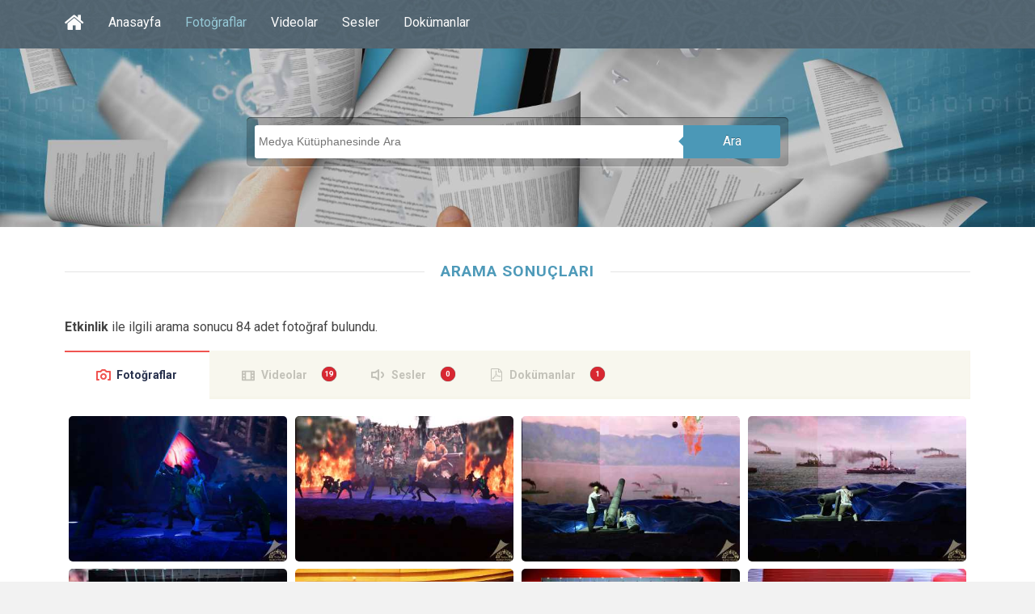

--- FILE ---
content_type: text/html; charset=utf-8
request_url: https://kulturportali.gov.tr/medya/fotograf/benzer/Etkinlik/4/?hariciEtiket%20=
body_size: 14029
content:



<!DOCTYPE html>
<html xmlns="http://www.w3.org/1999/xhtml">
<head>

     <!-- Google Tag Manager -->
    <script>(function (w, d, s, l, i) {
         w[l] = w[l] || []; w[l].push({
             'gtm.start':
                 new Date().getTime(), event: 'gtm.js'
         }); var f = d.getElementsByTagName(s)[0],
             j = d.createElement(s), dl = l != 'dataLayer' ? '&l=' + l : ''; j.async = true; j.src =
                 'https://www.googletagmanager.com/gtm.js?id=' + i + dl; f.parentNode.insertBefore(j, f);
     })(window, document, 'script', 'dataLayer', 'GTM-5DNZX47R');</script>
    <!-- End Google Tag Manager -->

    <meta charset="UTF-8" />
    <meta name="viewport" content="width=device-width, initial-scale=1, maximum-scale=1, user-scalable=0" />
    <title>Arama Sonucu | Medya Kütüphanesi</title>

    <!--Begin:MKHeadScript --------------------------------------- -->
    
<link rel="shortcut icon" href="/Mk/images/favicon.png" />
<link rel="stylesheet" href="/Mk/css/edd.min.css" type="text/css" media="all" />
<link rel="stylesheet" href="/Mk/css/edd-reviews.css" type="text/css" media="all" />
<link rel="stylesheet" href="/Mk/css/style.css" type="text/css" media="all" />
<link rel="stylesheet" href="/Mk/css/fancybox/jquery.fancybox.css" type="text/css" media="all" />
<link rel="stylesheet" href="https://fonts.googleapis.com/css?family=Roboto%3A300%2C400%2C400italic%2C700%2C700italic&amp;ver=4.2.2" type="text/css" media="all" />
<link rel="stylesheet" href="https://maxcdn.bootstrapcdn.com/font-awesome/4.7.0/css/font-awesome.min.css" type="text/css" media="all" />
<link rel="stylesheet" href="/css/font-icons.css" type="text/css">
<link rel="stylesheet" href="/Mk/css/edd-wl.min.css" type="text/css" media="screen" />
<link rel="stylesheet" href="/Mk/css/style-public.css" type="text/css" media="all" />
<link href="/Mk/css/paging.css" rel="stylesheet" />
<script type="text/javascript" src="/Mk/assets/js/jquery-1.9.1.min.js"></script>

<script type="text/javascript" src="/Mk/js/jquery/jquery-migrate.min.js"></script>
<script type="text/javascript" src="/Mk/css/fancybox/jquery.fancybox.pack.js"></script>
<script type="text/javascript" src="/Mk/js/jquery/jquery.stellar.js"></script>
<script type="text/javascript" src="/Mk/js/jquery/jquery.mobilemenu.js"></script>

<!-- Owl Carousel Assets -->
<link href="/Mk/owl-carousel/owl.carousel.css" rel="stylesheet">
<link href="/Mk/owl-carousel/owl.theme.css" rel="stylesheet">

<!-- cd Tabs -->
<link href='/Mk/js/cdtabs/css/style.css' rel="stylesheet" />

<!-- Tipsy -->
<link href="/Mk/js/tipsy/tipsy.css" rel="stylesheet" />
<script src="/Mk/js/tipsy/jquery.tipsy.js"></script>

<!-- Common Scripts -->
<script src="/Mk/js/common.js"></script>
<!-- Yandex.Metrika counter -->
<script type="text/javascript">
    (function (d, w, c) {
        (w[c] = w[c] || []).push(function () {
            try {
                w.yaCounter49108042 = new Ya.Metrika2({
                    id: 49108042,
                    clickmap: true,
                    trackLinks: true,
                    accurateTrackBounce: true
                });
            } catch (e) { }
        });

        var n = d.getElementsByTagName("script")[0],
            s = d.createElement("script"),
            f = function () { n.parentNode.insertBefore(s, n); };
        s.type = "text/javascript";
        s.async = true;
        s.src = "https://mc.yandex.ru/metrika/tag.js";

        if (w.opera == "[object Opera]") {
            d.addEventListener("DOMContentLoaded", f, false);
        } else { f(); }
    })(document, window, "yandex_metrika_callbacks2");
</script>
<noscript>
    <div>
        <img src="https://mc.yandex.ru/watch/49108042" style="position: absolute; left: -9999px;" alt="" />
    </div>
</noscript>
<!-- /Yandex.Metrika counter -->

    <!--End:MKHeadScript --------------------------------------- -->
    <script src="/_ui/js/vendor/jquery.twbsPagination.min.js?v=20220301-1234"></script>
    <script type="text/javascript">
        var MKSayfaSayisi = "5";
        var MKAktifSayfa = "4";
        var PagingLink = "/medya/fotograf/benzer/Etkinlik/sayfano";
        var FirstPageText = 'İlk';
        var LastPageText = 'Son';
        var NextPageText = 'Sonraki';
        var PrevPageText = 'Önceki';
        function getQueryStrings() {
            var assoc = {};
            var decode = function (s) { return decodeURIComponent(s.replace(/\+/g, " ")); };
            var queryString = location.search.substring(1);
            var keyValues = queryString.split('&');
            for (var i in keyValues) {
                var key = keyValues[i].split('=');
                if (key.length > 1)
                    assoc[decode(key[0])] = decode(key[1]);
            }
            return assoc;
        }
        var hariciEtiket = getQueryStrings()["hariciEtiket"] != undefined ? getQueryStrings()["hariciEtiket"] : "";
    </script>
    <script type="text/javascript">
        jQuery(document).ready(function ($) {


            // MK Pagination
            $("#pagination-mk").twbsPagination({
                startPage: parseInt(MKAktifSayfa),
                totalPages: parseInt(MKSayfaSayisi),
                visiblePages: 10,
                first: FirstPageText,
                next: NextPageText,
                prev: PrevPageText,
                last: LastPageText,
                initiateStartPageClick: false,
                onPageClick: function (event, page) {
                    var pagingLink = PagingLink.replace("sayfano", page);
                    pagingLink = pagingLink + "/?hariciEtiket=" + hariciEtiket;
                    location.href = pagingLink;
                }
            });

        });

    </script>
</head>
<body>

<!-- Google Tag Manager (noscript) -->
<noscript><iframe src="https://www.googletagmanager.com/ns.html?id=GTM-5DNZX47R"
height="0" width="0" style="display:none;visibility:hidden"></iframe></noscript>
<!-- End Google Tag Manager (noscript) -->

    <form method="post" action="./?hariciEtiket+=" id="form1">
<div class="aspNetHidden">
<input type="hidden" name="__EVENTTARGET" id="__EVENTTARGET" value="" />
<input type="hidden" name="__EVENTARGUMENT" id="__EVENTARGUMENT" value="" />
<input type="hidden" name="__VIEWSTATE" id="__VIEWSTATE" value="8kc2LsmEd5Smnz08pTD1tRGi3nph5/S1LoAy4BezPQK22Y69C82TMsTbFr0WaBZMMVoIeK3Au3NcIbHYjNNEDSCe6wF0fba58ILYcFXFkAcT0PTfRjx/50FWiKAxmItnl07EdjLCqY5q+voy97Lf+ui0wSNII/yYO0yabwAOrUvFAYmiQzUJgDkoFkkXKWhhhbCOAdztVxLNclZmDQZbt+Im9e9uDVbCtC3MctUb5iioc32Nfn+mo3r1GyWojQVfXOWeg93N7Sj5i/fRxMSNK+CG22YRP9DlLJ1j7kmFO+LXY/1kiHmaiailYmgVFkFvAPo6+LADPACwfDJzh570W+tvgaNjHAfT+nVUZkanMx2K6zTUMgYwt4/u2NiQgkfj9vxu34rCdh4ZHt2xdpdgSuahRSZws9iLASXc3SwyrkibEhtPiwKQbp0NtK9Os5hbEdZ/iERuzfSSJ1B9q42x88MSYlyZMqVjwNGQTTcHADWhhfXrqb53xftuv9Eu000pFuOChOaj/joBSMj6bbokGK+TlOyfwz4/f6dLbCt55h50dPO7oluL3RN4c0bEOFzAmeh5uLThuIN46E0JBVo0t3J3L8tvXu6Xw3JmlEIqh+HV/f/16uWs3X7jDU4FpCqXmrqHM/2RkW/fqU///TLWhcmevL6MM0IhPK4fZo2NX9on6YvVaULpXd7zsEJtb5KgWOvRxFT4Um+ZirboyQbu/IFwplKUkS8cu9EpIqlFZ/1ZHgQzZP+6gQmcHjjuAsFew4pQq9e9a0r9NeniEUF44q8IeUBo499Fap9Kx5xMjvFdtNJozDSq8Z/A9hgETpYUaNZ8T8hjYxP3fCQtd1yBNcwrIinkqDKPQOQYHRHFH+weJM/Dpd8pP5zNEVFChTjUUBl62kgfCT3Os416g4+g2eBMKVCKPXRJcc9CRNy702siEPryOBIvOrVejkFgk4OVd1eT0/JhmofsD3CbaJaWM/r2+EkamoucT3tY6sQeuGT/QWfyRH0I62ksimfMqGxTyucaATbhoUhDJOoOMppgr8p1HQqqFn21TrBzaCachLFetHRBXVqaahUGOPkmxIoKJwyKTe9ggaCfps/ntJKv+s7QJQZOqD9bIXd/e6uyr8vV11xqIcXmc319fH9bW/9vNVth+eFXnBn090MDu33xJpZlfLyRK/LLfw0hXJw99Vffw3QmtWzE2ZyJb4K4cmZ00TFu/Mu08CtzJJ65/tcXAZe6bOXGBniFdsxdANxu2YfTZMyIO0KjR6rDLe5e1TO47dXPqjnwR+JZpVkd9s7oBrd3hggEtLoqzTJCFyVqWINNVgIV183B7imXfK2G3KxE4gktkVSwdF/4R1U1VqMn69AjLgm9iuGasRhwxvb5WDzk4V3/0Ygz3xS2hZJAcuusSMLXcAxFLZSgz/NtHH6EPKuFlsasBR9ihia6sHgvyag8v/wvG27Z8BSoAKwkMgwvg14KIR2Z/Gygg3csqdhwk07WBaensxm/eHivUBmhF0PeZSyLONpwyfgIiuUglqJUrV+QjcS8+edgJkgJhTOS8TkzzGHQghx/sUJcA29n9ehmbFY5KqWWw+aYjjmeQml/[base64]/[base64]/vFtuAep8kqjs1opxDUGo0zCKnX8+GoUi7YfyXKJAHUHCjiFbUuJ8Ez4FQEY5duISmsHp0OhQgynFfS8c+qqACcgmTsnSImaRfXHNtFVyIKP+K6r5zuVNAkDVeKqmIgR/UpB4MyrZTf5HeLHl9m1qGdj7JhizEkvqktwJF/QhknFcFaZjGz1DpIhsCyP52e1d044RbHc9nXiRGrZ6WGo3t8853sDFLtlq3TALCd1VYiyhESjHjQaig0IaqoEJ55RbE6NdZabXPt9mIZ+X3O01CKbYU83DaBODYur9JcwnKT4NPhEFn5FW+sv4trmWm4fPMBTq1/auF38aqSOFThn2JKjg8CtLWva1IK8Yp5ODf3CIPt0M83O3rpKMM3iiuqjpHk6UGnojbUmEVmEhtuVHX4Y+NZSUW1wqXzNnvx70lo+rlYdrlMKkzVU9+joWmauUDmvegSLhM0j+3ggsDPxjNFHQ07SfioQm28HCVj4abXlTkcVyVH2T4oGO9lGT/D9sKMWb7+J21NB/RnlmS4KHVX+x5Xz9qaXtUPttrLIeQnOyf5IeKFCqlJbeLVTmjAXvIEP461/WRMMLTSY22dm6PgstYxirem2DpxRbI5JjbHIM31vAJQRBa5dSKkMmbXRh2xb+Cq5LYv0YmObXJmvya31rTH9L5z+1b8rPvbNGtylprppQfG3xZirBLfNzyHEgUT+B5KP0MvrU9q5On39aOKo7pFtt2nPLgOMGce2bDBx31c/GT00tlK04YUdqRCAquf8r21CrfeXDpjS/w1aU90Pn3XS2XWCt56ItEGuLbxr5Mh5BblQNu2B3SOksueMGzu2OTtJbMa0d1/bmRicTiQcbkDzR/c6zf+dI5So9YtF/3W14XTHxYPxfBq6gJKLbkLcWSemwmHvFgoVsiHLkynNLlVXCXLyYZ6Tt1zpndy0ebPNp88eKBzqVCPhZ5hGhKMgm0v7s2qWFEF54lGRWX1DVY2HlkpP+XtshyM1akQkNM+MGC4yJenIOAC2QuFnpjWszrzK/bRYJZ6fgrj1ewErIzVZqvwbmqrd+n9kage4TdsrFY/[base64]/1wfWsbX0euAUtJJzbR5LC58RjABcXBax4wARsfQrdnwjaVhFlSsYZapz4CkPop4yuCiBMAVr3SvwzSNevEHCgjDX+exXfbAxRYyXTEZgCOvsU71cM/f1AzKk2wOzKvnCZAZs1ufXGifbqmjroND7RGIwwKIkJp9a4Ua14rEPyspT8X2oGlYGqF5VgZ2QxO7DeMxiy8VLisyhqj6B0cu446MP1geX2t+F0KJXsas054pyNKIDmadlTO65bXZS6j+lL2Mu/IVuvyFM1m8XSQlLhkp3akP4/1soNuyCDjefVZqDhrH5dF1myJwH3glnUBRatSq2DKBrQgWGxJCD0z0uN1lih6pXLQ4MSFvoY6J6s24vTSPfi6AkRPRElSLXeNszcaKOMa/[base64]/2zwrzRAFoNDoIgTrcZpmV3LJ5Wruo9GsGue/vljEX6hybxzcrLTPUN4wNcJV5GuU+APnjkLbKmbR75WzjigNNdp/Lm4c1TPPVbIHzkAcaWG4k3BalO5PviQibt8/E2aSN/Wkn62lwHV0OAhfbEzq690xeBVlG1zxvjGKY3K7xt7hYa/W67QwLBYDFe6YQSRpoaPPcz9G9pm5pcszFSRX22dRDbDfnQGiBWdrCK2Z5SZMOt3TdrpWPBnKUR0IqQGIiBRFJcsHnIN7uUIYycRem9NvXBJ27aLTC0jeFFKywXsk1nYIB4/3uXOKu0luarPTRQzRzzt10awVLs4pWz4iNB95mA/K10kAvjFLrsbAduzqJG04tzrpH7B9hYwPErl+sHhlQpykLL0Whv7nJMZEeQxl/alvsOO1kmgGiWALBoBhOpNbyp4JAJ6Deufk7+9gSCyek/dwU3vxxJt5kFCUUHr7f0yHivLUBZrVKm/3xLDbxFgiRZSX7P30oS31h7giLlfh1By8N4GN0WfUHGIZXlxQTMk/hbSoiPnB01gWjl5iC1k1JmY2Eh13Ky5z+EH+tLlUQCUd0fExaKeXKCWK9BJR00MaxXHLytPBVjLFuRcD5Pbt/zhzg3edM/7jWsVDeWbO63baZz0G69KXMe5T5E4C4gNdhVtEyGiyK4gpJhbklnmB3Lq/a3tgxtDehQ9PdrJlKv7QUHQqGHlsHkqC9RvykfKzRLzJ6MIyyNP26hsCbPUS2JmUQjjvnRWqZKJjPeX047oZy892Ffe/eEKAMm1yKRO94JtSDwyG3jkr/oaE5fpFq7h1gSUChLu7rQiBaU+4H43/ofPZe1Jh0OdzeEUVS6WsbJdV1ikVUrFgqt8mfRTW34rf7qLU9xp/[base64]/CIq57Gg2zDipNSkNpW548Ql1TKnzRE/WXIS0y7b04b5j9GJ+8dd2Bq96NhJcJWf3oSfPWiUhgkspwiVwxdLZdxuGi74QvYFE0HZzMNppWmoDz7wclow409YM263RlwVN/3iuuQVL2BeSOph0u3GpUUTOaMiNFXG90ewtd05mi8Qvj896S4NwDoty8tEdnku3PNdkv/54WiUyEfkUWLdl4jD824JVHzCCMOcRgsLB+oQ+HJeD/nvCKstgbAO0QD5X+hXD/MaHEp7GzjGzLc9oUIJ02E57hDNJXMEM/3H595+3KC1jO/jmFDAmsYaRBgo5rWDvL7M1ozeOY2mDIWQ3Wd7EpfsYpBOyAlUXXwMkHdnZck3Qsw2lz9m8SVQiDdTyf9TjsChuED04aYBPr7mOdI0/+RTGn0YnKSpagI6zllbsZcEQHqk5ErcfTXgBUmyju98VDwEd4a9kNzbYsYN//zMoYezsT1UYafATYDbJYyqbceGyRbqe8EYei9zD/dKgHEAJgt12gaDrR0aLPVJkGCi/liNzAXSkVRcNm9IBSUWRUcFXNY2NR21qKtbHqT+rAQDc927Y4eJgnIXcXpHUHIQd5icp85Ms6Sd24k3Jq6fOzCD0+3MBOzSsMMgP44TczjEWO+fm7kOFzchSfFA2WX1/nBwYHdCZ9uezCi8Rp1aQQOABEPXND58tAvsq4qhhUsXf/zPGW5+2Y9hU4Ja19fl2qQTed6CXwggSaVmNM+UAki35mk9V1u6XhanO0mbnLbIdEOL7o5em41iCdmPg6CIKO/DfFBHq4WHZIRYrFX9HV3B8fCbv3iRJt98XIcJC+/xN8yXlcaYJJ5X+agXnbE66i9gj2Tg3YB9VSrdobIAjOw6/wrdobw9DTWywA58IdyC+DOGzevENqUZDa65VNG6oQA2c1+lvAu4JUO+vff7iCgn5FKXTGCjJiSA/WbpwcWikDtwS8/9iWgKuxccGiWp7Kn4hdHRzq9Hns9CeOQV6Wq3ruSTuPWgJAkoJTw997xs/kAH1dGZtSVjvL7qj2s2JcYwG99ah538RqMq2oG8uFK5OSNL93GoYDHFB1VmmUL8MJ45jYYTrEjevLLuE4QYdHXzqnyo/szTc2ECnkUV450BD6LSIraRz/jeYA9tsBfFJBIiNcIFq3thJAKhzEJBvju0aPhq5+84O5/hbS2Ex+4DsoTPHHaJ9YFh+VP6KxO2laRcbbq2ArQdRod9Tm6PlKcWG5mh1/wlIHhChWy/lnCzJ2Xsdl6mllQub+V3NnsfPoptHG2VEd+HBouFaxLHx2uyUJ55pEVNCQJJYZnxIsDbTkgL6WyoA5UiJ1m/jPDEI6aWgM5a0zvVensMd4g2Yw0NFrntYBcaCKtr4PlnGURoBM4FhMKY23g0tC3WuAsLGE92OdVP05fE5k6Z69fhvz9CcncNx1Df6D7Z+RhL6taZNATNt8V6iQlvc11odqW68LLnzDiVCnSo3ZpJ6zLLLaZ/F1HNnQB0eLroiOrtD2z1ND6gs67dYV8G0Mz62GpJVMLLL2shOgSPcqTiupYev2fn/LpaSWdwRroTaL4/HC2jR/Lx5yFBP7S0h/m63QnwGdpfGHEaJPPWdTRJaLB0JVcR+jZGD1GOeaXRxZjfax7VV0YdJ2u/5f5nVyLgiXlrLPEghL2YtuoAsnRArZGj0m20uXl0qEbCGN+8fWUcSxUU0PeXpZtmnwI82oUk7uJApgFXY9l16zFI+s+Sd4fjQkF4yxinZRXLZg1HXmJ0DLLc7fir/Abjfyar/3FjvFB767fU4SfwcXjQ3+LK4xXKhM1mE+0Al3pHT5l8gYIOm9+2bScxiiihg2uZ/oM4QURg8N6gxWQ3BU0iLJjueScoCMTV4oubkpWPoiMPqdVESCCrb0UpXHNVA+P0fiGfq3WKdHZKJbzGIo71Au5tPsUhg355fFV9u/zfE8McH+HFzfmQ+vBXacLjCHqUZMiCS2kDX6oSKhCkm+PCJBNpyc9+Evpq1IYizSPPEDfmeYW+vQiBO6HqPIYTuOaCO1htdGSPp5WAsO/pH3pZYqSad5UbWbyrV66RPNroNoRzWrpJGxtHMXZyZQo6qbCp9ynEvl3hfxS/NWgina8Ko/ecaMcChePGNbedD9YOKm6NNkiuGHsp27c+PEr3BfRGNzD05g+dVxqlxNay0PJUYx5SwmaPgf7KWvxFJBdcy+gn9ihaqk/[base64]/EMNt2azjju9BSY96wGLl2Z9AoU5gfb33m0BUKUb+iHZTe3cu8FdM8bjgKbxv/R06S2Hv5NbMnRCBzwRMZ4806QwXjzgtGjXDKvgSzf9LRBOEtV0wFk7JFVFftOY9ZC8iOMifkDVhDayCoVc0QfmbOk4X/3AYRe/EBj0CyPz3+OUaAE+1/G8V8OaZn/b+1m2u65dx2Szt7ZaiiHCvlIkMK6hsFQyO2BmA5YmfbkFjIo4wZzCodPy2WViH/go/9XsR7Zekb6ibW1jTjcUPGmhvDZkdi67p0ixLKIz4nFHai1ll1KbWWHGXIzntkC8hx76nB2NFEZQOHmUSmluXO8lsrk6Qhfcz6cqJoBpeXI3Wb72VAJFkUhrRiUR6tbRoiB/yiMd/VPqk6/EHQtYZ2BBCySyxl9J0UZNpt35ji1vXN1XTWGjTDd7LyUpQ2XdxNEBYbLGeyUm9z1eNekBn/Z8S5HhTvH9iJNrAUWrV9TTdMVOuSeGusv1/vIuA4KsM5sV8Ds+somh+NC/fR6bxZLVW8tK5fIATYg1t3XDNuErq/KUh9BF/aBrxTwB+7ccVI2Kpj/zUL8ilDXAhQZEeLlEWvXQJxFU5ttheYLuy5lXkBwJJWCFclN1AfTISix2M6kvYsEBFHmFhnXpIQ3YtO9nrdfHPpWx4Xs0JFBg2/jug9w+wBFUY71QVKfBxPj+1lgGU8+Zyt5PapsNufG+YiF9AmNc3l2Seb3I6f8zox56GqiarzCAjHG15jpqL/P4lHwF3SE7DUtLLEFOwUZfJ0dtufTFddaqOsulaiVwTGZ+2kQ31trl2O1dJ6byoA+97DmEbCB3M3+f92F9PBP1MysWepqG5xKat2DGsMKLZUe1Hmi5woNeU2b+GoVyg7zUus55wWJNONeAx4kQU/AoaKqdh3xZUlkkI924XF+CM4SBVGSLBylHhpV6rwo/5UpXhRGdpLSPzNUUhPww/SM8L/p85zUqWVfjx6Ym87N1XGkG992LlOYcKZ22nZuASL+WwmPDcXVzDwmW6atA=" />
</div>

<script type="text/javascript">
//<![CDATA[
var theForm = document.forms['form1'];
if (!theForm) {
    theForm = document.form1;
}
function __doPostBack(eventTarget, eventArgument) {
    if (!theForm.onsubmit || (theForm.onsubmit() != false)) {
        theForm.__EVENTTARGET.value = eventTarget;
        theForm.__EVENTARGUMENT.value = eventArgument;
        theForm.submit();
    }
}
//]]>
</script>


<script src="/WebResource.axd?d=pynGkmcFUV13He1Qd6_TZBrY_DK-wcBrCLuPWzjHccosmYKa8VFKCiO_QqKgIy9D9c1ghYDPkWqUNq5ooD6Huw2&amp;t=638901879720898773" type="text/javascript"></script>


<script src="/ScriptResource.axd?d=uHIkleVeDJf4xS50Krz-yHqQQhJC2RLNr8-2fjgmuAAQf-WlIIbyP41BLlCtXnl5k4wklWhWGHcAZ_XXi7W2m4UW2eMdlqyB0EjWyd6UUGqORr1s2Af13SgPZ-aZVcHDBXjvHmvClEe5yn9LcYRL_AmWm_SIxcKqKXb-lLyVv0c1&amp;t=32e5dfca" type="text/javascript"></script>
<script src="/ScriptResource.axd?d=Jw6tUGWnA15YEa3ai3FadLupPycJUMby-LxbCSsKYIQ5fTGRECEbonsZkGIkTDpNbCDTnNrFmgoP4WUToDKpeon40sZlARPrBxK3BvFGigIVp9p2Ijj_m_HG2VTs0DLhK2SA3z_As9OeeFZkgIot7SjJqcy7AIGRkR4M_Ipnug81&amp;t=32e5dfca" type="text/javascript"></script>
<div class="aspNetHidden">

	<input type="hidden" name="__VIEWSTATEGENERATOR" id="__VIEWSTATEGENERATOR" value="89BB92B0" />
</div>
        <section id="site_wrap">
            <script type="text/javascript">
//<![CDATA[
Sys.WebForms.PageRequestManager._initialize('ScriptManager1', 'form1', [], [], [], 90, '');
//]]>
</script>

            <header class="wrapper dark_scheme" id="header" data-stellar-background-ratio="0.5">
                <div class="container">
                    <div id="menu_wrap" class="clearfix">
                        <nav id="main_menu" class="clearfix ">
                            <div id="stocky_menu_container" class="menu-main-container">
                                <ul id="stocky_menu" class="menu">
                                    <li class="menu-item hidden-menu-item"><a href="/" class="tipsyBottom" title="Portal Anasayfa"><i class="fa fa-home" style="font-size: 26px !important; line-height: 40px;"></i><span>Portal Anasayfa</span></a></li>
                                    <li class="menu-item "><a href="/medya">Anasayfa</a></li>
                                    <li class="menu-item current-menu-item"><a href="/medya/fotograf">Fotoğraflar</a></li>
                                    <li class="menu-item  "><a href="/medya/video">Videolar</a></li>
                                    <li class="menu-item "><a href="/medya/ses">Sesler</a></li>
                                    <li class="menu-item"><a href="/medya/dokuman">Dokümanlar</a></li>
                                    
                                </ul>
                            </div>
                        </nav>
                    </div>
                    <div id="header_inner" class="light_text search_result_header">
                        <div class="arama-wrapper ac">
                            <input id="arama" placeholder="Medya Kütüphanesinde Ara" type="text" />
                            <a href="javascript:void(0);" id="btnAra" data-searchpage="fotograflar" class="ara-buton">Ara</a>
                        </div>
                    </div>
                </div>
            </header>


            <section class="wrapper" id="content">
                <div class="container slim clearfix">

                    <div id="pnlAramaSonucu">
	
                        <div class="box_title">
                            <h4>ARAMA SONUÇLARI</h4>
                        </div>
                        <p>
                            <strong>
                                Etkinlik</strong>
                            ile ilgili arama sonucu
                            84
                            adet fotoğraf bulundu.
                        </p>
                    
</div>

                    <div class="cd-tabs">
                        <nav>
                            <ul class="cd-tabs-navigation">
                                <li><a data-content="tabFoto" class="selected" href="#">Fotoğraflar</a></li>
                                <li><a data-content="tabVideo" class="badge" data-badge="19" href="#" data-url="/medya/video/arama/Etkinlik">Videolar</a></li>
                                <li><a data-content="tabSes" class="badge" data-badge="0" href="#" data-url="/medya/ses/arama/Etkinlik">Sesler</a></li>
                                <li><a data-content="tabDokuman" class="badge" data-badge="1" href="#" data-url="/medya/dokuman/arama/Etkinlik">Dokümanlar</a></li>
                            </ul>
                            <!-- cd-tabs-navigation -->
                        </nav>
                        <ul class="cd-tabs-content">
                            <li data-content="tabFoto" class="selected">


                                <section id="image_grid" class="clearfix">
                                    <div id="stocky_downloads_list" class="edd_downloads_list edd_download_columns_0">
                                        
                                                <div class="edd_download" style="width: inherit; float: left;">
                                                    <div class="edd_download_inner">
                                                        <div class="edd_download_image">
                                                            <!-- Mobil -->
                                                            <a href="/medya/fotograf/fotodokuman/5991/1915-bir-hilal-ugruna" title="1915 Bir Hilal Uğruna">
                                                                <img src="/repoKulturPortali/small/Dokumanlar/DSC_4245_20160407091853353.JPG?format=jpg&quality=50" alt="1915 Bir Hilal Uğruna" /></a>
                                                            <!-- Desktop -->
                                                            <div class="stocky_hover_details">
                                                                <div class="stocky_hover_lines">
                                                                    <a href="/medya/fotograf/fotodokuman/5991/1915-bir-hilal-ugruna" title="1915 Bir Hilal Uğruna" class="dcs_view_details">Detay</a>
                                                                </div>
                                                            </div>
                                                        </div>
                                                    </div>
                                                </div>
                                            
                                                <div class="edd_download" style="width: inherit; float: left;">
                                                    <div class="edd_download_inner">
                                                        <div class="edd_download_image">
                                                            <!-- Mobil -->
                                                            <a href="/medya/fotograf/fotodokuman/5990/1915-bir-hilal-ugruna-" title="1915 Bir Hilal Uğruna ">
                                                                <img src="/repoKulturPortali/small/Dokumanlar/DSC_4231_20160407091817270.JPG?format=jpg&quality=50" alt="1915 Bir Hilal Uğruna " /></a>
                                                            <!-- Desktop -->
                                                            <div class="stocky_hover_details">
                                                                <div class="stocky_hover_lines">
                                                                    <a href="/medya/fotograf/fotodokuman/5990/1915-bir-hilal-ugruna-" title="1915 Bir Hilal Uğruna " class="dcs_view_details">Detay</a>
                                                                </div>
                                                            </div>
                                                        </div>
                                                    </div>
                                                </div>
                                            
                                                <div class="edd_download" style="width: inherit; float: left;">
                                                    <div class="edd_download_inner">
                                                        <div class="edd_download_image">
                                                            <!-- Mobil -->
                                                            <a href="/medya/fotograf/fotodokuman/5989/1915-bir-hilal-ugruna" title="1915 Bir Hilal Uğruna">
                                                                <img src="/repoKulturPortali/small/Dokumanlar/DSC_4219_20160407091741109.JPG?format=jpg&quality=50" alt="1915 Bir Hilal Uğruna" /></a>
                                                            <!-- Desktop -->
                                                            <div class="stocky_hover_details">
                                                                <div class="stocky_hover_lines">
                                                                    <a href="/medya/fotograf/fotodokuman/5989/1915-bir-hilal-ugruna" title="1915 Bir Hilal Uğruna" class="dcs_view_details">Detay</a>
                                                                </div>
                                                            </div>
                                                        </div>
                                                    </div>
                                                </div>
                                            
                                                <div class="edd_download" style="width: inherit; float: left;">
                                                    <div class="edd_download_inner">
                                                        <div class="edd_download_image">
                                                            <!-- Mobil -->
                                                            <a href="/medya/fotograf/fotodokuman/5988/1915-bir-hilal-ugruna" title="1915 Bir Hilal Uğruna">
                                                                <img src="/repoKulturPortali/small/Dokumanlar/DSC_4204_20160407091709425.JPG?format=jpg&quality=50" alt="1915 Bir Hilal Uğruna" /></a>
                                                            <!-- Desktop -->
                                                            <div class="stocky_hover_details">
                                                                <div class="stocky_hover_lines">
                                                                    <a href="/medya/fotograf/fotodokuman/5988/1915-bir-hilal-ugruna" title="1915 Bir Hilal Uğruna" class="dcs_view_details">Detay</a>
                                                                </div>
                                                            </div>
                                                        </div>
                                                    </div>
                                                </div>
                                            
                                                <div class="edd_download" style="width: inherit; float: left;">
                                                    <div class="edd_download_inner">
                                                        <div class="edd_download_image">
                                                            <!-- Mobil -->
                                                            <a href="/medya/fotograf/fotodokuman/5987/1915-bir-hilal-ugruna" title="1915 Bir Hilal Uğruna">
                                                                <img src="/repoKulturPortali/small/Dokumanlar/DSC_4197_20160407091627644.JPG?format=jpg&quality=50" alt="1915 Bir Hilal Uğruna" /></a>
                                                            <!-- Desktop -->
                                                            <div class="stocky_hover_details">
                                                                <div class="stocky_hover_lines">
                                                                    <a href="/medya/fotograf/fotodokuman/5987/1915-bir-hilal-ugruna" title="1915 Bir Hilal Uğruna" class="dcs_view_details">Detay</a>
                                                                </div>
                                                            </div>
                                                        </div>
                                                    </div>
                                                </div>
                                            
                                                <div class="edd_download" style="width: inherit; float: left;">
                                                    <div class="edd_download_inner">
                                                        <div class="edd_download_image">
                                                            <!-- Mobil -->
                                                            <a href="/medya/fotograf/fotodokuman/5986/1915-bir-hilal-ugruna" title="1915 Bir Hilal Uğruna">
                                                                <img src="/repoKulturPortali/small/Dokumanlar/DSC_4148_20160407091542311.JPG?format=jpg&quality=50" alt="1915 Bir Hilal Uğruna" /></a>
                                                            <!-- Desktop -->
                                                            <div class="stocky_hover_details">
                                                                <div class="stocky_hover_lines">
                                                                    <a href="/medya/fotograf/fotodokuman/5986/1915-bir-hilal-ugruna" title="1915 Bir Hilal Uğruna" class="dcs_view_details">Detay</a>
                                                                </div>
                                                            </div>
                                                        </div>
                                                    </div>
                                                </div>
                                            
                                                <div class="edd_download" style="width: inherit; float: left;">
                                                    <div class="edd_download_inner">
                                                        <div class="edd_download_image">
                                                            <!-- Mobil -->
                                                            <a href="/medya/fotograf/fotodokuman/5985/1915-bir-hilal-ugruna" title="1915 Bir Hilal Uğruna">
                                                                <img src="/repoKulturPortali/small/Dokumanlar/DSC_4005_20160407091451265.JPG?format=jpg&quality=50" alt="1915 Bir Hilal Uğruna" /></a>
                                                            <!-- Desktop -->
                                                            <div class="stocky_hover_details">
                                                                <div class="stocky_hover_lines">
                                                                    <a href="/medya/fotograf/fotodokuman/5985/1915-bir-hilal-ugruna" title="1915 Bir Hilal Uğruna" class="dcs_view_details">Detay</a>
                                                                </div>
                                                            </div>
                                                        </div>
                                                    </div>
                                                </div>
                                            
                                                <div class="edd_download" style="width: inherit; float: left;">
                                                    <div class="edd_download_inner">
                                                        <div class="edd_download_image">
                                                            <!-- Mobil -->
                                                            <a href="/medya/fotograf/fotodokuman/5984/1915-bir-hilal-ugruna" title="1915 Bir Hilal Uğruna">
                                                                <img src="/repoKulturPortali/small/Dokumanlar/DSC_3994_20160407091406521.JPG?format=jpg&quality=50" alt="1915 Bir Hilal Uğruna" /></a>
                                                            <!-- Desktop -->
                                                            <div class="stocky_hover_details">
                                                                <div class="stocky_hover_lines">
                                                                    <a href="/medya/fotograf/fotodokuman/5984/1915-bir-hilal-ugruna" title="1915 Bir Hilal Uğruna" class="dcs_view_details">Detay</a>
                                                                </div>
                                                            </div>
                                                        </div>
                                                    </div>
                                                </div>
                                            
                                                <div class="edd_download" style="width: inherit; float: left;">
                                                    <div class="edd_download_inner">
                                                        <div class="edd_download_image">
                                                            <!-- Mobil -->
                                                            <a href="/medya/fotograf/fotodokuman/5983/1915-bir-hilal-ugruna" title="1915 Bir Hilal Uğruna">
                                                                <img src="/repoKulturPortali/small/Dokumanlar/DSC_3955_20160407091307616.JPG?format=jpg&quality=50" alt="1915 Bir Hilal Uğruna" /></a>
                                                            <!-- Desktop -->
                                                            <div class="stocky_hover_details">
                                                                <div class="stocky_hover_lines">
                                                                    <a href="/medya/fotograf/fotodokuman/5983/1915-bir-hilal-ugruna" title="1915 Bir Hilal Uğruna" class="dcs_view_details">Detay</a>
                                                                </div>
                                                            </div>
                                                        </div>
                                                    </div>
                                                </div>
                                            
                                                <div class="edd_download" style="width: inherit; float: left;">
                                                    <div class="edd_download_inner">
                                                        <div class="edd_download_image">
                                                            <!-- Mobil -->
                                                            <a href="/medya/fotograf/fotodokuman/5982/1915-bir-hilal-ugruna" title="1915 Bir Hilal Uğruna">
                                                                <img src="/repoKulturPortali/small/Dokumanlar/DSC_3954_20160407091156259.JPG?format=jpg&quality=50" alt="1915 Bir Hilal Uğruna" /></a>
                                                            <!-- Desktop -->
                                                            <div class="stocky_hover_details">
                                                                <div class="stocky_hover_lines">
                                                                    <a href="/medya/fotograf/fotodokuman/5982/1915-bir-hilal-ugruna" title="1915 Bir Hilal Uğruna" class="dcs_view_details">Detay</a>
                                                                </div>
                                                            </div>
                                                        </div>
                                                    </div>
                                                </div>
                                            
                                                <div class="edd_download" style="width: inherit; float: left;">
                                                    <div class="edd_download_inner">
                                                        <div class="edd_download_image">
                                                            <!-- Mobil -->
                                                            <a href="/medya/fotograf/fotodokuman/5981/1915-bir-hilal-ugruna" title="1915 Bir Hilal Uğruna">
                                                                <img src="/repoKulturPortali/small/Dokumanlar/DSC_3947_20160407091034342.JPG?format=jpg&quality=50" alt="1915 Bir Hilal Uğruna" /></a>
                                                            <!-- Desktop -->
                                                            <div class="stocky_hover_details">
                                                                <div class="stocky_hover_lines">
                                                                    <a href="/medya/fotograf/fotodokuman/5981/1915-bir-hilal-ugruna" title="1915 Bir Hilal Uğruna" class="dcs_view_details">Detay</a>
                                                                </div>
                                                            </div>
                                                        </div>
                                                    </div>
                                                </div>
                                            
                                                <div class="edd_download" style="width: inherit; float: left;">
                                                    <div class="edd_download_inner">
                                                        <div class="edd_download_image">
                                                            <!-- Mobil -->
                                                            <a href="/medya/fotograf/fotodokuman/5980/1915-bir-hilal-ugruna" title="1915 Bir Hilal Uğruna">
                                                                <img src="/repoKulturPortali/small/Dokumanlar/DSC_3940_20160407090952265.JPG?format=jpg&quality=50" alt="1915 Bir Hilal Uğruna" /></a>
                                                            <!-- Desktop -->
                                                            <div class="stocky_hover_details">
                                                                <div class="stocky_hover_lines">
                                                                    <a href="/medya/fotograf/fotodokuman/5980/1915-bir-hilal-ugruna" title="1915 Bir Hilal Uğruna" class="dcs_view_details">Detay</a>
                                                                </div>
                                                            </div>
                                                        </div>
                                                    </div>
                                                </div>
                                            
                                                <div class="edd_download" style="width: inherit; float: left;">
                                                    <div class="edd_download_inner">
                                                        <div class="edd_download_image">
                                                            <!-- Mobil -->
                                                            <a href="/medya/fotograf/fotodokuman/5979/1915-bir-hilal-ugruna" title="1915 Bir Hilal Uğruna">
                                                                <img src="/repoKulturPortali/small/Dokumanlar/DSC_3926_20160407090912612.JPG?format=jpg&quality=50" alt="1915 Bir Hilal Uğruna" /></a>
                                                            <!-- Desktop -->
                                                            <div class="stocky_hover_details">
                                                                <div class="stocky_hover_lines">
                                                                    <a href="/medya/fotograf/fotodokuman/5979/1915-bir-hilal-ugruna" title="1915 Bir Hilal Uğruna" class="dcs_view_details">Detay</a>
                                                                </div>
                                                            </div>
                                                        </div>
                                                    </div>
                                                </div>
                                            
                                                <div class="edd_download" style="width: inherit; float: left;">
                                                    <div class="edd_download_inner">
                                                        <div class="edd_download_image">
                                                            <!-- Mobil -->
                                                            <a href="/medya/fotograf/fotodokuman/5978/1915-bir-hilal-ugruna" title="1915 Bir Hilal Uğruna">
                                                                <img src="/repoKulturPortali/small/Dokumanlar/DSC_3916_20160407090826701.JPG?format=jpg&quality=50" alt="1915 Bir Hilal Uğruna" /></a>
                                                            <!-- Desktop -->
                                                            <div class="stocky_hover_details">
                                                                <div class="stocky_hover_lines">
                                                                    <a href="/medya/fotograf/fotodokuman/5978/1915-bir-hilal-ugruna" title="1915 Bir Hilal Uğruna" class="dcs_view_details">Detay</a>
                                                                </div>
                                                            </div>
                                                        </div>
                                                    </div>
                                                </div>
                                            
                                                <div class="edd_download" style="width: inherit; float: left;">
                                                    <div class="edd_download_inner">
                                                        <div class="edd_download_image">
                                                            <!-- Mobil -->
                                                            <a href="/medya/fotograf/fotodokuman/5977/1915-bir-hilal-ugruna" title="1915 Bir Hilal Uğruna">
                                                                <img src="/repoKulturPortali/small/Dokumanlar/DSC_3911_20160407090739386.JPG?format=jpg&quality=50" alt="1915 Bir Hilal Uğruna" /></a>
                                                            <!-- Desktop -->
                                                            <div class="stocky_hover_details">
                                                                <div class="stocky_hover_lines">
                                                                    <a href="/medya/fotograf/fotodokuman/5977/1915-bir-hilal-ugruna" title="1915 Bir Hilal Uğruna" class="dcs_view_details">Detay</a>
                                                                </div>
                                                            </div>
                                                        </div>
                                                    </div>
                                                </div>
                                            
                                                <div class="edd_download" style="width: inherit; float: left;">
                                                    <div class="edd_download_inner">
                                                        <div class="edd_download_image">
                                                            <!-- Mobil -->
                                                            <a href="/medya/fotograf/fotodokuman/4693/nasrettin-hoca" title="Nasrettin Hoca">
                                                                <img src="/repoKulturPortali/small/Dokumanlar/NasreddinHocaHeykeli_20160224102637833.jpg?format=jpg&quality=50" alt="Nasrettin Hoca" /></a>
                                                            <!-- Desktop -->
                                                            <div class="stocky_hover_details">
                                                                <div class="stocky_hover_lines">
                                                                    <a href="/medya/fotograf/fotodokuman/4693/nasrettin-hoca" title="Nasrettin Hoca" class="dcs_view_details">Detay</a>
                                                                </div>
                                                            </div>
                                                        </div>
                                                    </div>
                                                </div>
                                            
                                                <div class="edd_download" style="width: inherit; float: left;">
                                                    <div class="edd_download_inner">
                                                        <div class="edd_download_image">
                                                            <!-- Mobil -->
                                                            <a href="/medya/fotograf/fotodokuman/4698/uluslararasi-yunus-emre-kultur-haftasi" title="Uluslararası Yunus Emre Kültür Haftası">
                                                                <img src="/repoKulturPortali/small/Dokumanlar/yunusemre_20160224103359267.jpg?format=jpg&quality=50" alt="Uluslararası Yunus Emre Kültür Haftası" /></a>
                                                            <!-- Desktop -->
                                                            <div class="stocky_hover_details">
                                                                <div class="stocky_hover_lines">
                                                                    <a href="/medya/fotograf/fotodokuman/4698/uluslararasi-yunus-emre-kultur-haftasi" title="Uluslararası Yunus Emre Kültür Haftası" class="dcs_view_details">Detay</a>
                                                                </div>
                                                            </div>
                                                        </div>
                                                    </div>
                                                </div>
                                            
                                                <div class="edd_download" style="width: inherit; float: left;">
                                                    <div class="edd_download_inner">
                                                        <div class="edd_download_image">
                                                            <!-- Mobil -->
                                                            <a href="/medya/fotograf/fotodokuman/4697/uluslararasi-yunus-emre-kultur-haftasi" title="Uluslararası Yunus Emre Kültür Haftası">
                                                                <img src="/repoKulturPortali/small/Dokumanlar/YUNUSEMREKULLIYESI4_20160224103312343.jpg?format=jpg&quality=50" alt="Uluslararası Yunus Emre Kültür Haftası" /></a>
                                                            <!-- Desktop -->
                                                            <div class="stocky_hover_details">
                                                                <div class="stocky_hover_lines">
                                                                    <a href="/medya/fotograf/fotodokuman/4697/uluslararasi-yunus-emre-kultur-haftasi" title="Uluslararası Yunus Emre Kültür Haftası" class="dcs_view_details">Detay</a>
                                                                </div>
                                                            </div>
                                                        </div>
                                                    </div>
                                                </div>
                                            
                                                <div class="edd_download" style="width: inherit; float: left;">
                                                    <div class="edd_download_inner">
                                                        <div class="edd_download_image">
                                                            <!-- Mobil -->
                                                            <a href="/medya/fotograf/fotodokuman/4696/uluslararasi-yunus-emre-kultur-haftasi" title="Uluslararası Yunus Emre Kültür Haftası">
                                                                <img src="/repoKulturPortali/small/Dokumanlar/MihaliccikYunusEmreBeldesiYunusEmreAnitMezar3_20160224103223561.jpg?format=jpg&quality=50" alt="Uluslararası Yunus Emre Kültür Haftası" /></a>
                                                            <!-- Desktop -->
                                                            <div class="stocky_hover_details">
                                                                <div class="stocky_hover_lines">
                                                                    <a href="/medya/fotograf/fotodokuman/4696/uluslararasi-yunus-emre-kultur-haftasi" title="Uluslararası Yunus Emre Kültür Haftası" class="dcs_view_details">Detay</a>
                                                                </div>
                                                            </div>
                                                        </div>
                                                    </div>
                                                </div>
                                            
                                                <div class="edd_download" style="width: inherit; float: left;">
                                                    <div class="edd_download_inner">
                                                        <div class="edd_download_image">
                                                            <!-- Mobil -->
                                                            <a href="/medya/fotograf/fotodokuman/5450/moto-kros" title="Moto Kros">
                                                                <img src="/repoKulturPortali/small/Dokumanlar/IMG_8310_20160315120435171.JPG?format=jpg&quality=50" alt="Moto Kros" /></a>
                                                            <!-- Desktop -->
                                                            <div class="stocky_hover_details">
                                                                <div class="stocky_hover_lines">
                                                                    <a href="/medya/fotograf/fotodokuman/5450/moto-kros" title="Moto Kros" class="dcs_view_details">Detay</a>
                                                                </div>
                                                            </div>
                                                        </div>
                                                    </div>
                                                </div>
                                            
                                        <div style="clear: both;"></div>
                                    </div>

                                </section>
                                


                            </li>
                            <li data-content="tabVideo"></li>
                            <li data-content="tabSes"></li>
                            <li data-content="tabDokuman"></li>
                        </ul>
                        <!-- cd-tabs-content -->
                    </div>
                    <!-- cd-tabs -->
                </div>

                <div id="pnlPaging" class="center">
	

                    <script src="/Mk/owl-carousel/owl.carousel.js"></script>
                    <script src="/Mk/assets/js/jquery.mousewheel.js"></script>


                    


                    <div class="row pagiWrap m-t-30 m-b-30">
                        <!-- Pagination Start -->
                        <div class="col-md-12 col-sm-12 text-center">
                            <ul id="pagination-mk" class="pagination pagination-lg m-t-0 m-b-0">
                                
                                        <li id="rptPaging_liPaging_0" class="active">
                                            <a id="rptPaging_hpPaging_0" data-page="1" href="/medya/fotograf/benzer/Etkinlik/1/?hariciEtiket =">SayfaNo</a>
                                        </li>
                                    
                                        <li id="rptPaging_liPaging_1" class="">
                                            <a id="rptPaging_hpPaging_1" data-page="2" href="/medya/fotograf/benzer/Etkinlik/2/?hariciEtiket =">SayfaNo</a>
                                        </li>
                                    
                                        <li id="rptPaging_liPaging_2" class="">
                                            <a id="rptPaging_hpPaging_2" data-page="3" href="/medya/fotograf/benzer/Etkinlik/3/?hariciEtiket =">SayfaNo</a>
                                        </li>
                                    
                                        <li id="rptPaging_liPaging_3" class="">
                                            <a id="rptPaging_hpPaging_3" data-page="4" href="/medya/fotograf/benzer/Etkinlik/4/?hariciEtiket =">SayfaNo</a>
                                        </li>
                                    
                                        <li id="rptPaging_liPaging_4" class="">
                                            <a id="rptPaging_hpPaging_4" data-page="5" href="/medya/fotograf/benzer/Etkinlik/5/?hariciEtiket =">SayfaNo</a>
                                        </li>
                                    
                            </ul>
                        </div>
                        <!-- Pagination end -->
                    </div>

                    <div class="serverYanitlama">
                        Sunucu yanıtlama süresi : 00:00
                    </div>


                    <script src="/Mk/assets/js/bootstrap-collapse.js"></script>
                    <script src="/Mk/assets/js/bootstrap-transition.js"></script>
                    <script src="/Mk/assets/js/bootstrap-tab.js"></script>
                    <script src="/Mk/assets/js/google-code-prettify/prettify.js"></script>
                    <script src="/Mk/assets/js/application.js"></script>
                    
                    <br />

                
</div>
            </section>

            <footer id="footer" class="wrapper">
                  
<div class="container clearfix">
    <div id="post_footer">
        <div id="socnets_wrap">
            <div id="socnets">
                <a href="https://www.facebook.com/kulturportali/" class="tipsyTop" target="_blank" title="Facebook"><i class="icon-facebook"></i></a>
                <a href="https://twitter.com/tckulturportali" class="tipsyTop" target="_blank" title="X"><i class="icon-twitter"></i></a>
                <a href="https://www.instagram.com/kulturportali/" class="tipsyTop" target="_blank" title="Instagram"><i class="icon-instagram"></i></a>
                <a href="https://www.pinterest.com/KulturPortali" class="tipsyTop" target="_blank" title="Pinterest"><i class="icon-pinterest"></i></a>
                
            </div>
            <div class="clear"></div>
        </div>
        <div id="footer_copy">
            &copy; 2026 Kültür Portalı - Tüm hakları saklıdır.
        </div>
    </div>
</div>


            </footer>

        </section>
        <script type='text/javascript' src='/Mk/js/masonry.min.js'></script>
        <script type='text/javascript' src='/Mk/js/jquery/jquery.masonry.min.js'></script>
        <script type='text/javascript' src='/Mk/js/comment-reply.min.js'></script>
        <script type='text/javascript' src='/Mk/js/edd-wl.min.js'></script>
        <script type='text/javascript' src='/Mk/js/modal.min.js'></script>

        <!-- cd Tabs -->
        <script src='/Mk/js/cdtabs/js/main.js'></script>

        <div class="modal fade" id="edd-wl-modal" tabindex="-1" role="dialog" aria-labelledby="edd-wl-modal-label" aria-hidden="true">
            <div class="modal-dialog">
                <div class="modal-content">
                </div>
            </div>
        </div>
    </form>
</body>
</html>


--- FILE ---
content_type: text/css
request_url: https://kulturportali.gov.tr/Mk/css/edd-wl.min.css
body_size: 2560
content:
#edd-wl-modal{z-index:10000}#edd-wl-modal h2{font-size:32px;letter-spacing:-1px;margin:0}#edd-wl-modal .modal-header{padding:24px;border-bottom:1px solid #e5e5e5}#edd-wl-modal .modal-header p{margin-bottom:0}#edd-wl-modal p{margin-bottom:24px}#edd-wl-modal a{margin-bottom:0}#edd-wl-modal select,#edd-wl-modal input{-webkit-box-sizing:border-box;-moz-box-sizing:border-box;box-sizing:border-box}#edd-wl-modal .modal-body{position:relative;padding:24px}#edd-wl-modal .modal-body p:last-child{margin-bottom:0}#edd-wl-modal .modal-footer{padding:24px;text-align:right;border-top:1px solid #e5e5e5}#edd-wl-modal select{margin-top:10px}#edd-wl-modal label.edd_errors{padding:12px;margin-top:5px}#edd-wl-modal input[type=radio]{padding:0;margin:0 5px 0 0}#edd-wl-modal input[type=text],#edd-wl-modal select{display:block}#edd-wl-modal textarea{width:100%}#edd-wl-modal input[type=email],#edd-wl-modal input[type=text]{width:100%;padding:12px;background:#fff;display:block;margin-top:10px}#edd-wl-modal .edd-description{color:#919191;font-size:80%;display:block;margin:0 0 5px}#edd-wl-modal p:last-child{margin-bottom:0}#edd-wl-modal a.edd-wl-close{position:absolute;top:24px;right:24px;color:#c4c4c4}#edd-wl-modal a.edd-wl-close:hover{color:#ababab}.fade{opacity:0;-webkit-transition:opacity .15s linear;transition:opacity .15s linear}.fade.in{opacity:1}.modal-open{overflow:hidden}.modal{display:none;overflow:auto;overflow-y:scroll;position:fixed;top:0;right:0;bottom:0;left:0;z-index:1040}.modal.fade .modal-dialog{-webkit-transform:translate(0,-25%);-ms-transform:translate(0,-25%);transform:translate(0,-25%);-webkit-transition:-webkit-transform .3s ease-out;-moz-transition:-moz-transform .3s ease-out;-o-transition:-o-transform .3s ease-out;transition:transform .3s ease-out}.modal.in .modal-dialog{-webkit-transform:translate(0,0);-ms-transform:translate(0,0);transform:translate(0,0)}.modal-dialog{position:relative;width:auto;margin:10px;z-index:1050}.modal-content{position:relative;background-color:#fff;border:1px solid #999;border:1px solid rgba(0,0,0,.2);border-radius:6px;-webkit-box-shadow:0 3px 9px rgba(0,0,0,.5);box-shadow:0 3px 9px rgba(0,0,0,.5);background-clip:padding-box;outline:0}.modal-backdrop{position:fixed;top:0;right:0;bottom:0;left:0;z-index:1030;background-color:#000}.modal-backdrop.fade{opacity:0;filter:alpha(opacity=0)}.modal-backdrop.in{opacity:.5;filter:alpha(opacity=50)}@media screen and (min-width:768px){.modal-dialog{width:600px;margin:30px auto}.modal-content{-webkit-box-shadow:0 5px 15px rgba(0,0,0,.5);box-shadow:0 5px 15px rgba(0,0,0,.5)}}.edd-wl-button{display:inline-block;padding:6px 12px;font-size:14px;font-weight:400;line-height:1.428571429;text-align:center;white-space:nowrap;vertical-align:middle;cursor:pointer;background-image:none;border:2px solid transparent;border-radius:4px;-webkit-user-select:none;-moz-user-select:none;-ms-user-select:none;-o-user-select:none;user-select:none;outline:0}.edd-wl-button:hover,.edd-wl-button:focus{text-decoration:none}.plain{display:inline-block}a.lg{font-size:18px;line-height:1.33}a.sm{font-size:12px;line-height:1.5}a.edd-wl-button.lg{padding:10px 16px}a.edd-wl-button.sm{padding:5px 10px}@font-face{font-family:edd-wish-lists;src:url(fonts/edd-wish-lists.eot);src:url(fonts/edd-wish-lists.eot?#iefix) format("embedded-opentype"),url(fonts/edd-wish-lists.woff) format("woff"),url(fonts/edd-wish-lists.ttf) format("truetype"),url(fonts/edd-wish-lists.svg#edd-wish-lists) format("svg");font-weight:400;font-style:normal}[class*=edd-icon-]:before,[class*=" edd-icon-"]:before{cursor:pointer}.glyphicon{position:relative;top:2px;display:inline-block;font-family:edd-wish-lists;-webkit-font-smoothing:antialiased;font-style:normal;font-weight:400;line-height:1;-moz-osx-font-smoothing:grayscale}.no-text .glyphicon{top:0}.glyphicon-star:before{content:"\e001"}.glyphicon-star-2:before{content:"\e007"}.glyphicon-star-1:before{content:"\e007"}.glyphicon-heart:before{content:"\e006"}.glyphicon-gift:before{content:"\e000"}.glyphicon-remove:before{content:"\e001"}.glyphicon-heart-empty:before{content:"\e002"}.glyphicon-heart-2:before{content:"\e003"}.glyphicon-add:before{content:"\e004"}.glyphicon-star:before{content:"\e005"}.glyphicon-tick:before{content:"\e007"}.glyphicon-bookmark:before{content:"\e008"}.wish-list-form label{display:block}.wish-list-form input[type=text],.wish-list-form textarea{width:100%}html{overflow-y:inherit}.edd-wl-service{display:inline-block;margin:0 1em 1em 0;vertical-align:top}.edd-wl-service iframe{max-width:none}.edd-wl-msgs{padding:.5em 1em 0}.edd-wl-msgs p{margin-bottom:.5em}.edd-wl-already-exists{font-size:.85rem;margin:1em 0}a.edd-wl-action .edd-loading{position:absolute;left:50%;top:50%;opacity:0;filter:alpha(opacity=0)}a.edd-wl-action .glyphicon,a.edd-wl-action .label,a.edd-wl-action .edd-loading{-webkit-transition:.25s opacity!important;-moz-transition:.25s opacity!important;-ms-transition:.25s opacity!important;-o-transition:.25s opacity!important;transition:.25s opacity!important}.edd-wl-action[data-edd-loading] .label,.edd-wl-action[data-edd-loading] .glyphicon{opacity:0;filter:alpha(opacity=0)}.edd-wl-action[data-edd-loading] .edd-loading{opacity:1;filter:alpha(opacity=100)}i.glyphicon+.label{padding-left:5px}.label+i.glyphicon{padding-left:5px}a.edd-wl-action{position:relative;-webkit-user-select:none;-moz-user-select:none;-ms-user-select:none;-o-user-select:none;user-select:none;outline:0}a.edd-wl-action{color:#777;text-decoration:none;-webkit-transition:all .2s linear;-moz-transition:all .2s linear;-o-transition:all .2s linear;transition:all .2s linear}a.edd-wl-action.before{margin-bottom:8px}a.edd-wl-action.after{margin-top:24px}a.edd-wl-action:hover{color:#444}a.edd-wl-action.edd-wl-button{border-color:#E4E4E4;-webkit-transition:all .2s linear;-moz-transition:all .2s linear;-o-transition:all .2s linear;transition:all .2s linear}a.edd-wl-action.edd-wl-button:hover{background:#fff;border-color:#d7d7d7}.edd-wl-action{font-size:14px}a.edd-add-to-wish-list{display:none;position:relative}a.edd-add-to-wish-list.edd-has-js{display:inline-block}.hide-text{clip:rect(1px,1px,1px,1px);position:absolute!important}.edd-wl-item-title-option{display:block}.edd-wish-list{margin:0 0 1em;padding:0;list-style-type:none}.edd-wish-list .icon-remove{font-size:.75rem}.edd-wish-list li{list-style-type:none;margin:0 0 16px;margin:0 0 1rem;padding:0 0 16px;padding:0 0 1rem;border-bottom:1px solid #eee}.edd-wish-list li.header span{text-transform:uppercase;font-size:14px}.edd-wish-list li span{position:relative}.edd-wish-list li span .edd-remove-from-wish-list{color:#c4c4c4}.edd-wish-list li span .edd-remove-from-wish-list:hover{text-decoration:none;color:#ababab}.edd-wish-list li span.edd-wl-item-count{font-size:12px;color:#a5a5a5}.edd-wish-list li span.edd-wl-edit{float:right;font-size:12px;line-height:1.4}.edd-wish-list li span.edd-wl-item-purchased{color:#ababab}.edd-wish-list li span.edd-wl-item-purchased,.edd-wish-list li span.edd-wl-item-title-option{display:block}@media screen and (max-width:479px){.edd-wish-list li{position:relative;margin:0 0 24px;padding:0 0 24px}.edd-wish-list li span.edd-wl-edit{margin-left:10px}.edd-wish-list li span.edd-wl-item-image{display:none}.edd-wish-list li span.edd-wl-item-purchase,.edd-wish-list li span.edd-wl-item-price{display:block}.edd-wish-list li span.edd-wl-item-purchase{margin-top:12px}.edd-wish-list li span.edd-wl-item-remove{position:absolute;right:0;top:0}}@media screen and (min-width:480px){.edd-wish-list li{text-align:justify;font-size:.1px}.edd-wish-list li:after{content:'';display:inline-block;width:100%}.edd-wish-list li>span{vertical-align:middle}.edd-wish-list li span{display:inline-block;font-size:14px;line-height:1.3}.edd-wish-list li span.edd-wl-item-title{width:48%;text-align:left}.edd-wish-list li span.edd-wl-item-price{width:12%;word-wrap:normal}.edd-wish-list li span.edd-wl-item-purchase{width:21%;text-align:right}.edd-wish-list li span.edd-wl-item-purchase .edd-wl-action{margin-bottom:0}.edd-wish-list li span.edd-wl-item-image{width:50px;display:block;margin-top:5px}.edd-wish-list li span.edd-wl-item-remove{width:4%;font-size:12px;text-align:right}.edd-wish-list li span.edd-wl-edit{text-align:right}}